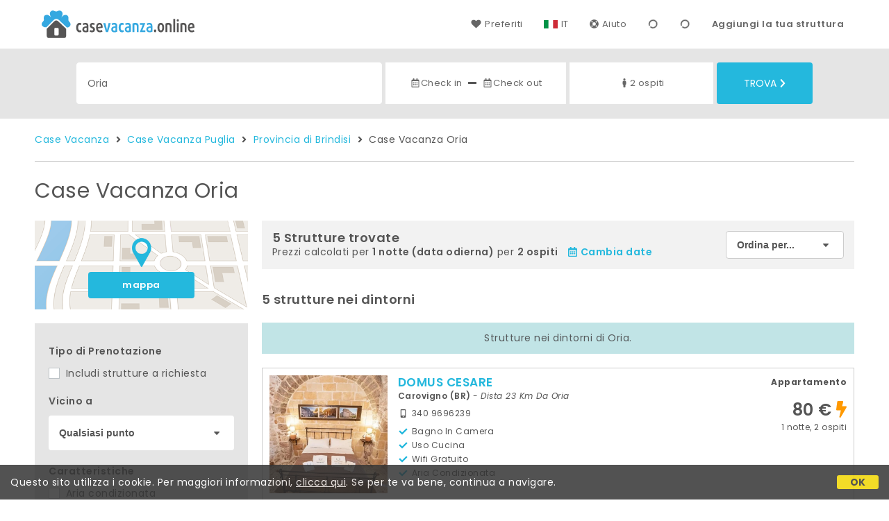

--- FILE ---
content_type: text/html;charset=UTF-8
request_url: https://www.casevacanza.online/it/oria
body_size: 104267
content:


<!doctype html><html lang="it"><!-- InstanceBegin template="/Templates/generica-desktop.dwt.cfm" codeOutsideHTMLIsLocked="false" -->

<head>
    <meta charset="windows-1252">
    <meta name="viewport" content="width=device-width, initial-scale=1.0">
    <!-- InstanceBeginEditable name="doctitle" -->
    <title>Case Vacanza  Oria: Prenota affitti brevi senza commissioni</title>
    <!-- InstanceEndEditable -->
    
	
    <link rel="alternate" hreflang="it" href="https://www.casevacanza.online/it/oria">
    <link rel="alternate" hreflang="en" href="https://www.casevacanza.online/en/oria">
	<link rel="alternate" hreflang="fr" href="https://www.casevacanza.online/fr/oria">
	<link rel="alternate" hreflang="de" href="https://www.casevacanza.online/de/oria">
	<link rel="alternate" hreflang="es" href="https://www.casevacanza.online/es/oria">
    
    <link rel="canonical" href="https://www.casevacanza.online/it/oria"> 
	<meta name="description" content="Tutte le Case Vacanza e gli appartamenti in affitto di Oria ai migliori prezzi. Foto, mappa, descrizioni e recensioni per scegliere la soluzione vacanza più adatta a te.">
	

	


    

    
    <script>
		
		var jsClass = document.getElementsByTagName('html')[0].className;
		if (jsClass == "") { 
			jsClass = "js"; 
		} else {
			jsClass += " js"; 
		}
		document.getElementsByTagName('html')[0].className = jsClass;
	</script>	
    
	
    <link href="https://fonts.googleapis.com/css?family=Poppins:400,400i,600,700" rel="stylesheet">
    <link href="https://fonts.googleapis.com/css?family=Gloria+Hallelujah" rel="stylesheet">

    
    <script defer src="https://d117yjdt0789wg.cloudfront.net/CDN2/font-awesome/v5.0.7/js/fontawesome-all.min.js"></script>




    
	
    
            <link href="https://d117yjdt0789wg.cloudfront.net/CDN/grunt/base-desktop.min.css?rfh=bb33351" rel="stylesheet" type="text/css">
        




        
    
	
    <link href="https://d117yjdt0789wg.cloudfront.net/CDN2/global/style.global-v2-override-cvit.min.css?rfh=bb33351" rel="stylesheet" type="text/css">


    


    

	<script>
        
        var varlinguaConfig = {
            lingua : "it",
            provenienza : "cvit"
        };
    </script>
    
	<script>
        
        var vldConfig = {
            lingua : "it"
        };
    </script>
    
	
    
    
    

    <script>
        
        
        var lgnConfig = {
            idsito : "cvit",
            lingua : "it",
            locale : "it_IT",
			classeColoreButton : "btn-azzurro",
            initEmail : "",
            cookiePolicyOk : false,
            urlRedirect : "/",
            urlRegister : "/it/register/user",
            linkArGestore : true,				
            fbAppId : "179464119420976",
            appleLoginEnabled : true,
            appleClientId : 'it.studioscivoletto.casevacanza-js',
			appleRedirectURI : "https://www.casevacanza.online/login",
			appleNonce : "E2CB2C8E-E12F-7C75-12F59C49BE204883",
			googleLoginEnabled : true,
            googleClientId : '551465968783-t4eh4h0l602q7e7hc3fkmsgpl65d79kp.apps.googleusercontent.com'
        };
    </script>    
    
    <script>
		var dpConf = {
			lingua : "it"
		};
	</script>

    
        	<script src="https://d117yjdt0789wg.cloudfront.net/CDN/grunt/base-desktop.min.js?rfh=bb33351"></script>
        
    <script src="https://d117yjdt0789wg.cloudfront.net/CDN/jquery-ui-1.12.1.custom/i18n/datepicker-it.min.js"></script>
    

	
	
		<script>
            $(document).ready(function(){
                cookiePolicy_barra();
            });
        </script>
     

        
        
        

        <script>
            
            
                var utConfig = {
                    lingua : "it",
                    applicationEnvironment : "production",
                    isHttps : true,
                    isMobile : false
                };
            
            
            
            var rrpConfig = {
                
                
                tipoRrp : "lista",
                provenienza : "cvit",
                isFromApp : false,
                cookieId : "cvit399323171530081207it", 
                arGestore : 0, 
                arPm : 0, 
                utmSource : "",
                utmRoomId : 0,
                utmRateId : "",
                refId : "",
                
                
                
                    
                    hasUserLogin : true, 
                    
                    initCerca : {
                        safeCheckIn : "", 
                        safeCheckOut : "", 
                        camere : 1,
                        adulti : 2,
                        bambini : 0,
                        etaBambini : "",
                        animali : 0,
                        numeroPersone : 2,
                        numeroNotti : 1
                    },
                    
                    initFormRichiesta : {
                        autoStart : false,
                        isModal : true
                    },
                
            };

        </script>

        
        
        

        
                <script src="https://d117yjdt0789wg.cloudfront.net/CDN/grunt/cdn3-utility.min.js?rfh=bb33351"></script>
            
                <script src="https://d117yjdt0789wg.cloudfront.net/CDN/grunt/cdn3-utility-country-info.min.js?rfh=bb33351"></script>
            
            <link href="https://d117yjdt0789wg.cloudfront.net/CDN/grunt/rrp4.min.css?rfh=bb33351" rel="stylesheet" type="text/css">
            <script src="https://d117yjdt0789wg.cloudfront.net/CDN/grunt/rrp4-language-it.min.js?rfh=bb33351"></script>
            <script src="https://d117yjdt0789wg.cloudfront.net/CDN/grunt/rrp4-general.min.js?rfh=bb33351"></script>
            
                
                <link rel="stylesheet" type="text/css" href="https://d117yjdt0789wg.cloudfront.net/CDN/grunt/rrp4-override-cvit.min.css?rfh=bb33351">
                
            

            
            <script src="https://d117yjdt0789wg.cloudfront.net/CDN2/jquery.center-image-box/CIB.min.js?rfh=bb33351"></script>
                
            
            <script>
                var sswConfig = {
                    arrayListaSlideshow : [{"idDiv":"slideshow_bbit57227","foto":[{"width":1200.0,"height":799.0,"url":"https://dhqbz5vfue3y3.cloudfront.net/fotobbit/57227/4/z_20220924_11290172_106404.jpg?rfh=3"},{"width":1200.0,"height":799.0,"url":"https://dhqbz5vfue3y3.cloudfront.net/fotobbit/57227/4/z_20220924_112902383_325699.jpg?rfh=1"},{"width":1200.0,"height":799.0,"url":"https://dhqbz5vfue3y3.cloudfront.net/fotobbit/57227/4/z_20220924_112902552_334837.jpg?rfh=2"},{"width":799.0,"height":1200.0,"url":"https://dhqbz5vfue3y3.cloudfront.net/fotobbit/57227/4/z_20220924_112902564_334299.jpg?rfh=1"},{"width":799.0,"height":1200.0,"url":"https://dhqbz5vfue3y3.cloudfront.net/fotobbit/57227/4/z_20220924_112902744_340122.jpg?rfh=1"},{"width":1200.0,"height":799.0,"url":"https://dhqbz5vfue3y3.cloudfront.net/fotobbit/57227/4/z_20220924_112902792_269711.jpg?rfh=1"},{"width":1200.0,"height":799.0,"url":"https://dhqbz5vfue3y3.cloudfront.net/fotobbit/57227/4/z_20220924_112902835_263440.jpg?rfh=1"},{"width":1200.0,"height":799.0,"url":"https://dhqbz5vfue3y3.cloudfront.net/fotobbit/57227/4/z_20220924_112902870_333583.jpg?rfh=1"},{"width":799.0,"height":1200.0,"url":"https://dhqbz5vfue3y3.cloudfront.net/fotobbit/57227/4/z_20220924_112902870_337614.jpg?rfh=1"},{"width":1200.0,"height":799.0,"url":"https://dhqbz5vfue3y3.cloudfront.net/fotobbit/57227/4/z_20220924_112902894_335912.jpg?rfh=1"},{"width":1200.0,"height":799.0,"url":"https://dhqbz5vfue3y3.cloudfront.net/fotobbit/57227/4/z_20220924_112902910_336001.jpg?rfh=1"},{"width":1200.0,"height":799.0,"url":"https://dhqbz5vfue3y3.cloudfront.net/fotobbit/57227/4/z_20220924_112902958_327491.jpg?rfh=1"},{"width":1200.0,"height":799.0,"url":"https://dhqbz5vfue3y3.cloudfront.net/fotobbit/57227/4/z_20220924_112902985_336808.jpg?rfh=1"},{"width":1200.0,"height":799.0,"url":"https://dhqbz5vfue3y3.cloudfront.net/fotobbit/57227/4/z_20220924_112903200_302498.jpg?rfh=1"},{"width":799.0,"height":1200.0,"url":"https://dhqbz5vfue3y3.cloudfront.net/fotobbit/57227/4/z_20220924_11290374_290942.jpg?rfh=1"},{"width":1200.0,"height":799.0,"url":"https://dhqbz5vfue3y3.cloudfront.net/fotobbit/57227/4/z_20220924_11290376_288075.jpg?rfh=1"},{"width":1200.0,"height":799.0,"url":"https://dhqbz5vfue3y3.cloudfront.net/fotobbit/57227/4/z_20220924_113149919_556608.jpg?rfh=1"},{"width":1200.0,"height":675.0,"url":"https://dhqbz5vfue3y3.cloudfront.net/fotobbit/57227/4/z_20240121_053358974_6677588.jpg?rfh=1"},{"width":900.0,"height":1200.0,"url":"https://dhqbz5vfue3y3.cloudfront.net/fotobbit/57227/4/z_20240309_092628470_6744392.jpg?rfh=1"},{"width":900.0,"height":1200.0,"url":"https://dhqbz5vfue3y3.cloudfront.net/fotobbit/57227/4/z_20240309_092644680_8369861.jpg?rfh=1"},{"width":799.0,"height":1200.0,"url":"https://dhqbz5vfue3y3.cloudfront.net/fotobbit/57227/4/z_20240309_095108993_0838647.jpg?rfh=1"},{"width":1200.0,"height":1200.0,"url":"https://dhqbz5vfue3y3.cloudfront.net/fotobbit/57227/4/z_20240421_035817404_2393290.jpg?rfh=2"},{"width":1200.0,"height":1181.0,"url":"https://dhqbz5vfue3y3.cloudfront.net/fotobbit/57227/4/z_20240421_035907216_0333971.jpg?rfh=2"},{"width":1200.0,"height":674.0,"url":"https://dhqbz5vfue3y3.cloudfront.net/fotobbit/57227/4/z_20240501_084252779_1414801.jpg?rfh=1"},{"width":1200.0,"height":900.0,"url":"https://dhqbz5vfue3y3.cloudfront.net/fotobbit/57227/4/z_20241128_121932746_7252066.jpg?rfh=1"},{"width":900.0,"height":1200.0,"url":"https://dhqbz5vfue3y3.cloudfront.net/fotobbit/57227/4/z_20241128_122103115_6592373.jpg?rfh=1"}]},{"idDiv":"slideshow_bbit68630","foto":[{"width":2000.0,"height":1333.0,"url":"https://dhqbz5vfue3y3.cloudfront.net/fotobbit/68630/4/z_20251028_055427803_3917489.jpg?rfh=1"},{"width":1333.0,"height":2000.0,"url":"https://dhqbz5vfue3y3.cloudfront.net/fotobbit/68630/4/z_20251028_055423333_1415673.jpg?rfh=1"},{"width":2000.0,"height":1333.0,"url":"https://dhqbz5vfue3y3.cloudfront.net/fotobbit/68630/4/z_20251028_055427357_8035855.jpg?rfh=1"},{"width":2000.0,"height":1333.0,"url":"https://dhqbz5vfue3y3.cloudfront.net/fotobbit/68630/4/z_20251028_055427649_9335714.jpg?rfh=1"},{"width":2000.0,"height":1333.0,"url":"https://dhqbz5vfue3y3.cloudfront.net/fotobbit/68630/4/z_20251028_055427570_8378256.jpg?rfh=1"},{"width":1333.0,"height":2000.0,"url":"https://dhqbz5vfue3y3.cloudfront.net/fotobbit/68630/4/z_20251028_055423336_2758197.jpg?rfh=1"},{"width":1333.0,"height":2000.0,"url":"https://dhqbz5vfue3y3.cloudfront.net/fotobbit/68630/4/z_20251028_055425163_4060435.jpg?rfh=1"},{"width":1333.0,"height":2000.0,"url":"https://dhqbz5vfue3y3.cloudfront.net/fotobbit/68630/4/z_20251028_055425167_1362110.jpg?rfh=1"},{"width":1333.0,"height":2000.0,"url":"https://dhqbz5vfue3y3.cloudfront.net/fotobbit/68630/4/z_20251028_055425525_7456990.jpg?rfh=1"},{"width":2000.0,"height":1333.0,"url":"https://dhqbz5vfue3y3.cloudfront.net/fotobbit/68630/4/z_20251028_055426246_1554617.jpg?rfh=1"},{"width":2000.0,"height":1333.0,"url":"https://dhqbz5vfue3y3.cloudfront.net/fotobbit/68630/4/z_20251028_055426306_9707230.jpg?rfh=1"},{"width":2000.0,"height":1333.0,"url":"https://dhqbz5vfue3y3.cloudfront.net/fotobbit/68630/4/z_20251028_055426307_6499473.jpg?rfh=1"},{"width":1333.0,"height":2000.0,"url":"https://dhqbz5vfue3y3.cloudfront.net/fotobbit/68630/4/z_20251028_055427626_1786201.jpg?rfh=1"},{"width":1333.0,"height":2000.0,"url":"https://dhqbz5vfue3y3.cloudfront.net/fotobbit/68630/4/z_20251028_055427734_7652746.jpg?rfh=1"},{"width":1333.0,"height":2000.0,"url":"https://dhqbz5vfue3y3.cloudfront.net/fotobbit/68630/4/z_20251028_055427748_4666845.jpg?rfh=1"},{"width":1333.0,"height":2000.0,"url":"https://dhqbz5vfue3y3.cloudfront.net/fotobbit/68630/4/z_20251028_055427803_2557594.jpg?rfh=1"},{"width":1333.0,"height":2000.0,"url":"https://dhqbz5vfue3y3.cloudfront.net/fotobbit/68630/4/z_20251028_055427805_6299725.jpg?rfh=1"},{"width":1333.0,"height":2000.0,"url":"https://dhqbz5vfue3y3.cloudfront.net/fotobbit/68630/4/z_20251028_055427832_4148578.jpg?rfh=1"},{"width":2000.0,"height":1126.0,"url":"https://dhqbz5vfue3y3.cloudfront.net/fotobbit/68630/4/z_20251028_055427727_6962041.jpg?rfh=1"}]},{"idDiv":"slideshow_bbit68702","foto":[{"width":1500.0,"height":2000.0,"url":"https://dhqbz5vfue3y3.cloudfront.net/fotobbit/68702/4/z_20251103_050610900_6597365.jpg?rfh=1"},{"width":1500.0,"height":2000.0,"url":"https://dhqbz5vfue3y3.cloudfront.net/fotobbit/68702/4/z_20251103_050631818_5618659.jpg?rfh=1"},{"width":1600.0,"height":1200.0,"url":"https://dhqbz5vfue3y3.cloudfront.net/fotobbit/68702/4/z_20251103_050747923_2824927.jpg?rfh=1"},{"width":1200.0,"height":1600.0,"url":"https://dhqbz5vfue3y3.cloudfront.net/fotobbit/68702/4/z_20251103_050806668_9014313.jpg?rfh=1"},{"width":1200.0,"height":1600.0,"url":"https://dhqbz5vfue3y3.cloudfront.net/fotobbit/68702/4/z_20251103_050826436_3010869.jpg?rfh=1"},{"width":1200.0,"height":1600.0,"url":"https://dhqbz5vfue3y3.cloudfront.net/fotobbit/68702/4/z_20251103_050906453_1696504.jpg?rfh=1"},{"width":1600.0,"height":1200.0,"url":"https://dhqbz5vfue3y3.cloudfront.net/fotobbit/68702/4/z_20251103_050932806_9481214.jpg?rfh=1"},{"width":1200.0,"height":1600.0,"url":"https://dhqbz5vfue3y3.cloudfront.net/fotobbit/68702/4/z_20251105_100622407_8715970.jpg?rfh=1"},{"width":1500.0,"height":2000.0,"url":"https://dhqbz5vfue3y3.cloudfront.net/fotobbit/68702/4/z_20251106_062536454_3327036.jpg?rfh=1"},{"width":1500.0,"height":2000.0,"url":"https://dhqbz5vfue3y3.cloudfront.net/fotobbit/68702/4/z_20251106_062550655_7945391.jpg?rfh=1"},{"width":1500.0,"height":2000.0,"url":"https://dhqbz5vfue3y3.cloudfront.net/fotobbit/68702/4/z_20251106_062603655_9180202.jpg?rfh=1"},{"width":1500.0,"height":2000.0,"url":"https://dhqbz5vfue3y3.cloudfront.net/fotobbit/68702/4/z_20251106_0626343_5136288.jpg?rfh=1"},{"width":1500.0,"height":2000.0,"url":"https://dhqbz5vfue3y3.cloudfront.net/fotobbit/68702/4/z_20251106_062700202_4124399.jpg?rfh=1"},{"width":1125.0,"height":2000.0,"url":"https://dhqbz5vfue3y3.cloudfront.net/fotobbit/68702/4/z_20251106_11454156_5463220.jpg?rfh=1"},{"width":1500.0,"height":2000.0,"url":"https://dhqbz5vfue3y3.cloudfront.net/fotobbit/68702/4/z_20251114_091545495_2748854.jpg?rfh=1"},{"width":2000.0,"height":1028.0,"url":"https://dhqbz5vfue3y3.cloudfront.net/fotobbit/68702/4/z_20251115_07430595_0498045.jpg?rfh=1"},{"width":845.0,"height":1999.0,"url":"https://dhqbz5vfue3y3.cloudfront.net/fotobbit/68702/4/z_20251115_074404938_1821451.jpg?rfh=1"},{"width":845.0,"height":1999.0,"url":"https://dhqbz5vfue3y3.cloudfront.net/fotobbit/68702/4/z_20251115_074532172_8474733.jpg?rfh=1"},{"width":845.0,"height":1999.0,"url":"https://dhqbz5vfue3y3.cloudfront.net/fotobbit/68702/4/z_20251115_0746066_3532928.jpg?rfh=1"},{"width":1500.0,"height":2000.0,"url":"https://dhqbz5vfue3y3.cloudfront.net/fotobbit/68702/4/z_20251211_06563474_8889495.jpg?rfh=1"},{"width":1500.0,"height":2000.0,"url":"https://dhqbz5vfue3y3.cloudfront.net/fotobbit/68702/4/z_20251211_065823521_0367766.jpg?rfh=1"}]},{"idDiv":"slideshow_bbit34899","foto":[{"width":1200.0,"height":900.0,"url":"https://dhqbz5vfue3y3.cloudfront.net/fotobbit/34899/4/z_20230111_074722644_6148660.jpg?rfh=3"},{"width":1200.0,"height":900.0,"url":"https://dhqbz5vfue3y3.cloudfront.net/fotobbit/34899/4/z_20230118_102415983_1078078.jpg?rfh=1"},{"width":1200.0,"height":899.0,"url":"https://dhqbz5vfue3y3.cloudfront.net/fotobbit/34899/4/z_20230118_103645658_6707652.jpg?rfh=1"},{"width":1200.0,"height":900.0,"url":"https://dhqbz5vfue3y3.cloudfront.net/fotobbit/34899/4/z_20230118_103645808_1994219.jpg?rfh=1"},{"width":1200.0,"height":900.0,"url":"https://dhqbz5vfue3y3.cloudfront.net/fotobbit/34899/4/z_20230118_102415852_2331016.jpg?rfh=1"},{"width":1200.0,"height":900.0,"url":"https://dhqbz5vfue3y3.cloudfront.net/fotobbit/34899/4/z_20190207_103718324.jpg?rfh=1"},{"width":1200.0,"height":900.0,"url":"https://dhqbz5vfue3y3.cloudfront.net/fotobbit/34899/4/z_20230123_034930703_9837804.jpg?rfh=1"},{"width":1200.0,"height":900.0,"url":"https://dhqbz5vfue3y3.cloudfront.net/fotobbit/34899/4/z_20230123_034930720_8523188.jpg?rfh=1"},{"width":1200.0,"height":900.0,"url":"https://dhqbz5vfue3y3.cloudfront.net/fotobbit/34899/4/z_20230119_052448932_9676898.jpg?rfh=1"},{"width":1200.0,"height":900.0,"url":"https://dhqbz5vfue3y3.cloudfront.net/fotobbit/34899/4/z_20230123_035512235_7034941.jpg?rfh=1"},{"width":1200.0,"height":841.0,"url":"https://dhqbz5vfue3y3.cloudfront.net/fotobbit/34899/4/z_20230123_035511174_8570462.jpg?rfh=1"},{"width":1200.0,"height":800.0,"url":"https://dhqbz5vfue3y3.cloudfront.net/fotobbit/34899/4/z_20230111_074723416_8486415.jpg?rfh=1"},{"width":851.0,"height":900.0,"url":"https://dhqbz5vfue3y3.cloudfront.net/fotobbit/34899/4/e_3489918032015105533600.jpg?rfh=0"},{"width":1200.0,"height":900.0,"url":"https://dhqbz5vfue3y3.cloudfront.net/fotobbit/34899/4/z_20230123_035512244_8219141.jpg?rfh=1"},{"width":1200.0,"height":800.0,"url":"https://dhqbz5vfue3y3.cloudfront.net/fotobbit/34899/4/z_20230111_07472334_8441876.jpg?rfh=1"},{"width":720.0,"height":960.0,"url":"https://dhqbz5vfue3y3.cloudfront.net/fotobbit/34899/4/z_20190926_074253782.jpg?rfh=2"},{"width":1200.0,"height":800.0,"url":"https://dhqbz5vfue3y3.cloudfront.net/fotobbit/34899/4/z_20230111_074722834_8487675.jpg?rfh=1"},{"width":1200.0,"height":900.0,"url":"https://dhqbz5vfue3y3.cloudfront.net/fotobbit/34899/4/z_20230118_10241585_3633185.jpg?rfh=1"},{"width":1200.0,"height":900.0,"url":"https://dhqbz5vfue3y3.cloudfront.net/fotobbit/34899/4/z_20230118_102415801_1464513.jpg?rfh=1"},{"width":1200.0,"height":900.0,"url":"https://dhqbz5vfue3y3.cloudfront.net/fotobbit/34899/4/z_20230118_102416152_8709087.jpg?rfh=1"},{"width":1200.0,"height":900.0,"url":"https://dhqbz5vfue3y3.cloudfront.net/fotobbit/34899/4/z_20230118_102415572_3558653.jpg?rfh=1"},{"width":1200.0,"height":900.0,"url":"https://dhqbz5vfue3y3.cloudfront.net/fotobbit/34899/4/z_20230118_102415267_3736330.jpg?rfh=1"},{"width":1200.0,"height":713.0,"url":"https://dhqbz5vfue3y3.cloudfront.net/fotobbit/34899/4/z_20230111_074722412_8166880.jpg?rfh=1"},{"width":1200.0,"height":800.0,"url":"https://dhqbz5vfue3y3.cloudfront.net/fotobbit/34899/4/z_20230111_07472245_3504663.jpg?rfh=2"},{"width":1200.0,"height":900.0,"url":"https://dhqbz5vfue3y3.cloudfront.net/fotobbit/34899/4/z_20230111_074723445_3754789.jpg?rfh=1"}]},{"idDiv":"slideshow_bbit63545","foto":[{"width":900.0,"height":1200.0,"url":"https://dhqbz5vfue3y3.cloudfront.net/fotobbit/63545/4/z_20240611_072147917_4171490.jpg?rfh=1"},{"width":1200.0,"height":900.0,"url":"https://dhqbz5vfue3y3.cloudfront.net/fotobbit/63545/4/z_20240611_072147900_6449537.jpg?rfh=1"},{"width":1200.0,"height":900.0,"url":"https://dhqbz5vfue3y3.cloudfront.net/fotobbit/63545/4/z_20240611_072147822_2762548.jpg?rfh=1"},{"width":900.0,"height":1200.0,"url":"https://dhqbz5vfue3y3.cloudfront.net/fotobbit/63545/4/z_20240611_072147872_3808682.jpg?rfh=1"},{"width":900.0,"height":1200.0,"url":"https://dhqbz5vfue3y3.cloudfront.net/fotobbit/63545/4/z_20240611_072147898_1756142.jpg?rfh=1"},{"width":900.0,"height":1200.0,"url":"https://dhqbz5vfue3y3.cloudfront.net/fotobbit/63545/4/z_20240611_072147756_3212299.jpg?rfh=1"},{"width":900.0,"height":1200.0,"url":"https://dhqbz5vfue3y3.cloudfront.net/fotobbit/63545/4/z_20240611_072147590_9989860.jpg?rfh=1"},{"width":900.0,"height":1200.0,"url":"https://dhqbz5vfue3y3.cloudfront.net/fotobbit/63545/4/z_20240611_072147955_2223510.jpg?rfh=1"},{"width":900.0,"height":1200.0,"url":"https://dhqbz5vfue3y3.cloudfront.net/fotobbit/63545/4/z_20240611_072147635_3299166.jpg?rfh=1"},{"width":900.0,"height":1200.0,"url":"https://dhqbz5vfue3y3.cloudfront.net/fotobbit/63545/4/z_20240611_072147968_0145586.jpg?rfh=1"}]}],
                    lingua : "it",
                    fontAwesomeVersion : 5
                };
            </script>

            
            <script src="https://d117yjdt0789wg.cloudfront.net/CDN/masonry/masonry.pkgd.min.js?rfh=bb33351"></script>
            
            <script src="https://d117yjdt0789wg.cloudfront.net/CDN2/jquery.slideshow/slideshow_v4.min.js?rfh=bb33351"></script>
            <link rel="stylesheet" href="https://d117yjdt0789wg.cloudfront.net/CDN2/jquery.slideshow/slideshow_v4.min.css?rfh=bb33351" type="text/css">

            
                <!-- Global site tag (gtag.js) - Google Analytics -->
                <script async src="https://www.googletagmanager.com/gtag/js?id=G-J29VRJV31C"></script>
                <script>
                    window.dataLayer = window.dataLayer || [];
                    function gtag(){dataLayer.push(arguments);}
                    gtag('js', new Date());
                    
                    
                    gtag('config', 'G-J29VRJV31C');
                    
                    

                </script>
            
	
    <link rel="shortcut icon" href="https://www.casevacanza.online/favicon.ico">
    <!-- InstanceBeginEditable name="head" -->
    <!-- InstanceEndEditable -->
</head>

<body>

    
		
        <div class="wrapper-base wrapper-lg">
            <div class="testata">
            
                
                <a href="/it/" class="testata-logo"> <img src="[data-uri]" alt="casevacanza.online"></a>
            
                
                <ul class="testata-menu">
	                
						
                        <li>
                            <a href="/it/preferiti"><i class="fas fa-heart ico-margin-dx"></i>Preferiti</a>
                        </li>
                        
					
                    <li class="lingua">
                        <a href="#barra-lingua" class="linkMosNasSMenu bn_it">IT</a>
                        
<div id="barra-lingua" class="smenu linkMosNasSMenu_target">

	<div class="smenu-freccina"></div>

	
    <a href="https://www.casevacanza.online/it/oria" class="bn_it">Italiano</a> 

    
    <a href="https://www.casevacanza.online/en/oria" class="bn_en">English</a>
    
    
    <a href="https://www.casevacanza.online/fr/oria" class="bn_fr">Fran&ccedil;ais</a>
    
    
    <a href="https://www.casevacanza.online/de/oria" class="bn_de">Deutsch</a>
    
    
    <a href="https://www.casevacanza.online/es/oria" class="bn_es smenu-ultimo">Espa&ntilde;ol</a>

</div>
 
                    </li>
                    
                    <li><a href="/it/faq"><i class="fas fa-life-ring ico-margin-dx"></i>Aiuto</a> </li>
                    
                    <li><div class="lgn-box-login" data-boxtype="menutoponlylogin"><i class="fas fa-circle-notch fa-spin fa-fw"></i></div></li>
                    <li class="lgn-hide-on-login-block"><div class="lgn-box-login" data-boxtype="linkregister"><i class="fas fa-circle-notch fa-spin fa-fw"></i></div></li>
                    
                      
                        <li class="aggiungi"><a href="/aggiungi.cfm">Aggiungi la tua struttura</a></li>
                    
                </ul>
            
            </div>
        </div>
	
    
        <div class="fascia-base fascia-sm fascia-grigia-rilievo">
            <div class="wrapper-base wrapper-md">
                


<form autocomplete="off" action="/cerca.cfm" class="frm-cerca js-fc-form-cerca">
    
    <div class="frm-cerca-localita">
        
        <input name="q" type="text" class="input-base input-100 input-lg" data-historysearch="0" placeholder="Dove vuoi alloggiare?" value="Oria">
        
        <div class="js-fc-autocomplete-loading"></div>
    </div>

    
	<div class="frm-cerca-checkin-checkout">
    	
        
        <div class="frm-cerca-checkin-checkout-container">
        	
			
            <div class="frm-cerca-container-sx js-fc-datepicker-container-checkin">
				<a href="#" class="js-fc-datepicker-link-checkin js-dp-open-link" data-idinput="dpcheckincerca" data-idotherlink="dpcheckoutcercalink" id="dpcheckincercalink">...</a>
                
                <input class="js-dp-open" type="hidden" name="checkin" value=""
                	id="dpcheckincerca"
                    data-selectday="" 
                    data-showmonth=""
                    data-mindate="2026-02-01"
                    data-maxdate="2028-02-01"
                    data-dptype="checkin"
                    data-idotherinput="dpcheckoutcerca"
                    data-showrange="true"
                    data-fixedcheckout="true"
                    placeholder="Check-in"
                    >                
            </div>
			
			
            <div class="frm-cerca-container-center"><i class="fas fa-minus"></i></div>
			
			
            <div class="frm-cerca-container-dx js-fc-datepicker-container-checkout">
            	<a href="#" class="js-fc-datepicker-link-checkout js-dp-open-link" data-idinput="dpcheckoutcerca" data-idotherlink="dpcheckincercalink" id="dpcheckoutcercalink">...</a>
                
                <input class="js-dp-open" type="hidden" name="checkout" value=""
                	id="dpcheckoutcerca"
                    data-selectday="" 
                    data-showmonth=""
                    data-dptype="checkout"
                    data-idotherinput="dpcheckincerca"
                    placeholder="Check-out"
                    >
            </div>
            
            
	        <div class="frm-cerca-cancella-date js-fc-cancella-date"><a href="#"><i class="fas fa-times fa-fw"></i><span>cancella le date</span></a></div>

		</div>
        
    </div>
    
    
    <div class="frm-cerca-persone-camere">
    	<div class="frm-cerca-persone-camere-container js-fc-persone-camere-container">
        	<a href="#" class="js-fc-persone-camere-link">...</a>
            <div class="frm-cerca-freccia"><i class="fas fa-arrow-up"></i></div>
            <div class="frm-cerca-freccia-alt"><i class="fas fa-arrow-down"></i></div>
            
            <input type="hidden" name="numberpeople" value="2">
            <input type="hidden" name="numberrooms" value="1" data-nascondicamere="true">
            <div class="box-scegli-persone-camere">
               
            </div>
		</div>
    </div>

    
    <input type="hidden" value="it" name="locale">

            
    

    
    <div class="frm-cerca-btn">
    	<button type="submit" name="Submit" class="btn-base btn-azzurro btn-block btn-cerca-lg text-uppercase">
        	Trova<i class="fas fa-chevron-right ico-margin-sx"></i>
		</button>
    </div>
    
    <div class="separatore"></div>
       
</form>

            </div>
        </div> 

    

    <!-- InstanceBeginEditable name="contenuto" -->

    <div class="wrapper-base wrapper-lg">
        <div class="briciole">
            <a href="/it">Case Vacanza</a>
        
            
                    
                     <i class="fas fa-angle-right ico-margin-sx ico-margin-dx"></i> <a href="/it/regione/puglia">Case Vacanza Puglia</a>
                     <i class="fas fa-angle-right ico-margin-sx ico-margin-dx"></i> <a href="/it/provincia/brindisi">Provincia di Brindisi</a>         
                    
                             <i class="fas fa-angle-right ico-margin-sx ico-margin-dx"></i> Case Vacanza Oria 
        </div>
	</div>


	<div class="fascia-base fascia-sm-lg fascia-bianca">	
    
		
	    

            <div class="wrapper-base wrapper-lg">    
        
				
                

                    <h1>
                    Case Vacanza Oria 
                    </h1>

                    

                
                
        
                
        
                
                <div class="colonna-layout-base colonna-layout-lista-sx">
        
                    
                    
                        
                        <div class="mappa-colonna">
                            <img src="/img/background_map.png" alt="mappa">
                            <div class="mappa-colonna-link">
                                <a href="/mappa/mappa.cfm?locale=it&citta=oria&StartRow=" target="_blank" class="btn-base btn-block btn-azzurro btn-sm">mappa</a>
                            </div>
                        </div>
                    

        <div class="filtriWrapper">
            
    <form action="/cerca.cfm" id="filtraLista" name="filtri_aggiuntivi">

        
        
        <input name="q" type="hidden" value="Oria">
        <input name="f" type="hidden" value="1">
      
		
		<input name="url_di_riferimento" type="hidden" value="/it/oria">

      

        
        
        
        
        <div class="filtri-row">
          <div class="filtri-label">Tipo di Prenotazione</div>
          <div class="filtri-checkbox">
            <label><input id="filtro_strutture_tutte" name="strutture_tutte" type="checkbox" class="custom-checkbox" value="1" >
              Includi strutture a richiesta</label>
          </div>
        </div>
        
      
              <div class="filtri-row">
					<div class="filtri-label">
                    	Vicino a 
					</div>
                    
        
            
            <div class="box-select-filtro-poi">
                <select name="filtro_poi" class="select-base select-block">
                    <option value="0">Qualsiasi punto</option>
                    
                    <option value=""></option>
                    
                                <option value="41293">Stazione di Oria</option>
                            
                                <option value="41944">Aviosuperficie Alipuglia</option>
                            
                                <option value="26537">Castello</option>
                            
                                <option value="39190">Cattedrale</option>
                            
                                <option value="41952">Chiesa rupestre di San Lorenzo</option>
                            
                                <option value="41954">Chiesa rupestre Madonna di Gallana</option>
                            
                                <option value="41298">Palazzo Vescovile</option>
                            
                                <option value="43733">Parco Montalbano</option>
                            
                                <option value="41953">Santuario di San Cosimo alla Macchia</option>
                            
                                <option value="23472">Museo Archeologico F. Milizia</option>
                            
                </select>        
            </div>
            
        
            
	        <div class="box-select-km">
                <select name="km" class="select-base select-block">
                    
                        <option value="1">Nel raggio di 1 km</option>
                    
                        <option value="2">Nel raggio di 2 km</option>
                    
                        <option value="3">Nel raggio di 3 km</option>
                    
                        <option value="4">Nel raggio di 4 km</option>
                    
                        <option value="5">Nel raggio di 5 km</option>
                    
                        <option value="6">Nel raggio di 6 km</option>
                    
                        <option value="7">Nel raggio di 7 km</option>
                    
                        <option value="8">Nel raggio di 8 km</option>
                    
                        <option value="9">Nel raggio di 9 km</option>
                    
                        <option value="10">Nel raggio di 10 km</option>
                    
                        <option value="15" selected>Nel raggio di 15 km</option>
                    
                        <option value="20">Nel raggio di 20 km</option>
                    
                        <option value="25">Nel raggio di 25 km</option>
                    
                        <option value="30">Nel raggio di 30 km</option>
                                     
                </select>   
			</div>
          
              </div>
            
      
      
      <div class="filtri-row">
          <div class="filtri-label">Caratteristiche</div>

          
          
          
          
          
          
          
          
                    
          <div class="filtri-checkbox">
            <label>
              <input id="filtro_condizionatore" name="Condizionatore" type="checkbox" class="custom-checkbox" value="1" >
              Aria condizionata</label>
          </div>
          
          
          <div class="filtri-checkbox">
            <label>
              <input id="filtro_riscaldamento" name="Riscaldamento" type="checkbox" class="custom-checkbox" value="1" >
              Riscaldamento</label>
          </div>
          
          
          <div class="filtri-checkbox">
            <label>
              <input id="filtro_parcheggio" name="Parcheggio" type="checkbox" class="custom-checkbox" value="1" >
              Parcheggio</label>
          </div>
          
          
          <div class="filtri-checkbox">
            <label>
              <input id="filtro_wifigratis" name="WifiGratis" type="checkbox" class="custom-checkbox" value="1" >
              Wifi gratuito</label>
          </div>
          
          
          <div class="filtri-checkbox">
            <label>
              <input id="filtro_piscina" name="Piscina" type="checkbox" class="custom-checkbox" value="1" >
              Piscina</label>
          </div>
          
          
          <div class="filtri-checkbox">
            <label>
              <input id="filtro_giardino" name="Giardino" type="checkbox" class="custom-checkbox" value="1" >
              Giardino</label>
          </div>
          
          
          <div class="filtri-checkbox">
            <label>
              <input id="filtro_terrazza" name="Terrazza" type="checkbox" class="custom-checkbox" value="1" >
              Terrazza</label>
          </div>
          
          
          <div class="filtri-checkbox">
            <label>
              <input id="filtro_animaliammessi" name="AnimaliAmmessi" type="checkbox" class="custom-checkbox" value="1" >
              Animali consentiti</label>
          </div>
          
          
          <div class="filtri-checkbox">
            <label>
              <input id="filtro_accessodisabili" name="AccessoDisabili" type="checkbox" class="custom-checkbox" value="1" >
              Accessibile disabili</label>
          </div>
          
          
          <div class="filtri-checkbox">
            <label>
              <input id="filtro_tv" name="TV" type="checkbox" class="custom-checkbox" value="1" >
              TV</label>
          </div>
          
          
          <div class="filtri-checkbox">
            <label>
              <input id="filtro_lavanderia" name="Lavanderia" type="checkbox" class="custom-checkbox" value="1" >
              Lavanderia / lavatrice</label>
          </div>
          
          
          
          
          
          
          
          
          
          
          
          
                    
          
          
                    
          
            
                    
          
          
                    
          
          
          
          
          
          
          
           
          
          
          
          
          
          
          

      </div>
      
      
      
      
      <input type="hidden" name="locale" value="it">
      
      
      <div class="filtri-row-button"> 
        <button type="submit" class="btn-base btn-block btn-azzurro">Applica filtri</button>
      </div>
      
    </form>


        </div>
    
    
        <ul class="elenco-base elenco-localita">
            
              
            
             
            
        </ul>
    
	                <h3 class="row-space-top-xxl">Case vacanza vicino a</h3>	
                
							<ul class="elenco-base elenco-opzioni elenco-poi">
								   
										<li>
                                            
												<a href="/it/vicino/stazione-di-oria">
                                                	<strong>Stazione di Oria</strong> </a>
                                             <span class="opzioni"> 1 Km</span>
                                        </li>                                        
									   
										<li>
                                            
												<a href="/it/vicino/museo-archeologico-f-milizia-oria">
                                                	<strong>Museo Archeologico F. Milizia</strong> </a>
                                             <span class="opzioni">442 Mt</span>
                                        </li>                                        
									                                        
                                        <li>
                                            
                                                <a href="/it/vicino/aviosuperficie-alipuglia-oria">
                                                	<strong>Aviosuperficie Alipuglia</strong>
												</a>
                                             <span class="opzioni"> 4 Km</span>
                                        </li>                                        
                                                                            
                                        <li>
                                            
                                                <a href="/it/vicino/castello-oria">
                                                	<strong>Castello</strong>
												</a>
                                             <span class="opzioni"> 29 Mt</span>
                                        </li>                                        
                                                                            
                                        <li>
                                            
                                                <a href="/it/vicino/cattedrale-oria">
                                                	<strong>Cattedrale</strong>
												</a>
                                             <span class="opzioni"> 66 Mt</span>
                                        </li>                                        
                                                                            
                                        <li>
                                            
                                                <a href="/it/vicino/chiesa-rupestre-di-san-lorenzo-oria">
                                                	<strong>Chiesa rupestre di San Lorenzo</strong>
												</a>
                                             <span class="opzioni"> 1 Km</span>
                                        </li>                                        
                                                                            
                                        <li>
                                            
                                                <a href="/it/vicino/chiesa-rupestre-madonna-di-gallana-oria">
                                                	<strong>Chiesa rupestre Madonna di Gallana</strong>
												</a>
                                             <span class="opzioni"> 3 Km</span>
                                        </li>                                        
                                                                            
                                        <li>
                                            
                                                <a href="/it/vicino/palazzo-vescovile-oria">
                                                	<strong>Palazzo Vescovile</strong>
												</a>
                                             <span class="opzioni"> 29 Mt</span>
                                        </li>                                        
                                                                            
                                        <li>
                                            
                                                <a href="/it/vicino/parco-montalbano-oria">
                                                	<strong>Parco Montalbano</strong>
												</a>
                                             <span class="opzioni">275 Mt</span>
                                        </li>                                        
                                                                            
                                        <li>
                                            
                                                <a href="/it/vicino/santuario-di-san-cosimo-alla-macchia-oria">
                                                	<strong>Santuario di San Cosimo alla Macchia</strong>
												</a>
                                             <span class="opzioni"> 5 Km</span>
                                        </li>                                        
                                    
							</ul>
                        
                
                <h3 class="row-space-top-xxl">Attrazioni Turistiche Vicine</h3>
                <ul class="elenco-base elenco-poi">
                    
                    
                        <li><a href="/it/macrolocalita/maldive-del-salento"><strong>Maldive del Salento</strong></a></li>
                    
                        <li><a href="/it/macrolocalita/salento"><strong>Salento</strong></a></li>
                    
                        <li><a href="/it/macrolocalita/valle-d-itria"><strong>Valle d'Itria</strong></a></li>
                    
                </ul>
            
                        <h3 class="row-space-top-xxl">Localit&agrave; vicine</h3>
                        <ul class="elenco-base elenco-poi elenco-opzioni">
                            
                                    <li>
                                    
                                        <a href="/it/francavilla-fontana"><strong>Francavilla Fontana</strong></a> <span class="opzioni"> 6 Km</span>
                                    
                                    </li>
                                    
                                    <li>
                                    
                                        <a href="/it/latiano"><strong>Latiano</strong></a> <span class="opzioni"> 9 Km</span>
                                    
                                    </li>
                                    
                                    <li>
                                    
                                        <a href="/it/manduria"><strong>Manduria</strong></a> <span class="opzioni">11 Km</span>
                                    
                                    </li>
                                    
                                    <li>
                                    
                                        <a href="/it/manduria/frazione/uggiano-montefusco"><strong>Uggiano Montefusco</strong></a> <span class="opzioni">13 Km</span>
                                    
                                    </li>
                                    
                                    <li>
                                    
                                        <a href="/it/sava"><strong>Sava</strong></a> <span class="opzioni">13 Km</span>
                                    
                                    </li>
                                    
                                    <li>
                                    
                                        <a href="/it/san-marzano-di-san-giuseppe"><strong>San Marzano di San Giuseppe</strong></a> <span class="opzioni">13 Km</span>
                                    
                                    </li>
                                    
                                    <li>
                                    
                                        <a href="/it/san-michele-salentino"><strong>San Michele Salentino</strong></a> <span class="opzioni">15 Km</span>
                                    
                                    </li>
                                    
                                    <li>
                                    
                                        <a href="/it/mesagne"><strong>Mesagne</strong></a> <span class="opzioni">16 Km</span>
                                    
                                    </li>
                                    
                                    <li>
                                    
                                        <a href="/it/villa-castelli"><strong>Villa Castelli</strong></a> <span class="opzioni">17 Km</span>
                                    
                                    </li>
                                    
                                    <li>
                                    
                                        <a href="/it/avetrana"><strong>Avetrana</strong></a> <span class="opzioni">18 Km</span>
                                    
                                    </li>
                                    
                                    <li>
                                    
                                        <a href="/it/grottaglie"><strong>Grottaglie</strong></a> <span class="opzioni">18 Km</span>
                                    
                                    </li>
                                    
                                    <li>
                                    
                                        <a href="/it/san-pancrazio-salentino"><strong>San Pancrazio Salentino</strong></a> <span class="opzioni">18 Km</span>
                                    
                                    </li>
                                    
                                    <li>
                                    
                                        <a href="/it/san-vito-dei-normanni"><strong>San Vito dei Normanni</strong></a> <span class="opzioni">19 Km</span>
                                    
                                    </li>
                                    
                                    <li>
                                    
                                        <a href="/it/ceglie-messapica"><strong>Ceglie Messapica</strong></a> <span class="opzioni">19 Km</span>
                                    
                                    </li>
                                    
                                    <li>
                                    
                                        <a href="/it/torricella"><strong>Torricella</strong></a> <span class="opzioni">20 Km</span>
                                    
                                    </li>
                                    
                                    <li>
                                    
                                        <a href="/it/lizzano"><strong>Lizzano</strong></a> <span class="opzioni">20 Km</span>
                                    
                                    </li>
                                    
                                    <li>
                                    
                                        <a href="/it/maruggio"><strong>Maruggio</strong></a> <span class="opzioni">20 Km</span>
                                    
                                    </li>
                                    
                                    <li>
                                    
                                        <a href="/it/carosino"><strong>Carosino</strong></a> <span class="opzioni">21 Km</span>
                                    
                                    </li>
                                    
                                    <li>
                                    
                                        <a href="/it/manduria/frazione/san-pietro-in-bevagna"><strong>San Pietro in Bevagna</strong></a> <span class="opzioni">22 Km</span>
                                    
                                    </li>
                                    
                                    <li>
                                    
                                        <a href="/it/roccaforzata"><strong>Roccaforzata</strong></a> <span class="opzioni">22 Km</span>
                                    
                                    </li>
                                    
                                    <li>
                                    
                                        <a href="/it/maruggio/frazione/campomarino-di-maruggio"><strong>Campomarino di Maruggio</strong></a> <span class="opzioni">23 Km</span>
                                    
                                    </li>
                                    
                                    <li>
                                    
                                        <a href="/it/torricella/frazione/monacizzo"><strong>Monacizzo</strong></a> <span class="opzioni">23 Km</span>
                                    
                                    </li>
                                    
                                    <li>
                                    
                                        <a href="/it/torricella/frazione/torre-ovo"><strong>Torre Ovo</strong></a> <span class="opzioni">23 Km</span>
                                    
                                    </li>
                                    
                                    <li>
                                    
                                        <a href="/it/faggiano"><strong>Faggiano</strong></a> <span class="opzioni">23 Km</span>
                                    
                                    </li>
                                    
                                    <li>
                                    
                                        <a href="/it/carovigno"><strong>Carovigno</strong></a> <span class="opzioni">23 Km</span>
                                    
                                    </li>
                                    
                                    <li>
                                    
                                        <a href="/it/manduria/frazione/torre-colimena"><strong>Torre Colimena</strong></a> <span class="opzioni">24 Km</span>
                                    
                                    </li>
                                    
                                    <li>
                                    
                                        <a href="/it/carovigno/frazione/serranova"><strong>Serranova</strong></a> <span class="opzioni">24 Km</span>
                                    
                                    </li>
                                    
                                    <li>
                                    
                                        <a href="/it/lizzano/frazione/marina-di-lizzano"><strong>Marina di Lizzano</strong></a> <span class="opzioni">24 Km</span>
                                    
                                    </li>
                                    
                                    <li>
                                    
                                        <a href="/it/san-donaci"><strong>San Donaci</strong></a> <span class="opzioni">25 Km</span>
                                    
                                    </li>
                                    
                            <li><em>* Distanze in linea d'aria</em></li>
                        </ul>
                    
                </div>
                
                
                <div class="colonna-layout-base colonna-layout-lista-dx">
                    
                    
            
            <div class="lista-top">
    
                <div class="lista-top-barra">
                
                    
                    <div class="lista-top-elemento-info">
                        <div style="font-size: 18px;"> 
                          <strong>
                          5 Strutture trovate 
                          </strong>
                        </div>
                        
                        
                        
                            <div>
                                Prezzi calcolati per <strong>1 notte (data odierna)</strong> per <strong>2 ospiti</strong>
                                    
                                    <span style="margin: 0 10px;">
                                        <a href="#" class="js-fc-apri-datepicker"><i class="far fa-calendar-alt ico-margin-dx"></i><strong>Cambia date</strong></a>
                                    </span>
                                
                                
                            </div>
                                
                        
                    </div>      
                    
                    
                      
                        <div class="lista-top-elemento-select">
                            <select class="select-base select-block select-sm select-bordo-grigio-sottile select-menu">
                                <option value="/lista_strutture_ur.cfm?locale=it&citta=oria">Ordina per...</option>
                                <option value="/lista_strutture_ur.cfm?locale=it&citta=oria&prezzo=1">prezzo</option>
                                <option value="/lista_strutture_ur.cfm?locale=it&citta=oria&valutazione=1">voto</option>
                                <option value="/lista_strutture_ur.cfm?locale=it&citta=oria&qualitaprezzo=1">qualit&agrave;/prezzo</option>
                            </select>
                        </div>
                    
                    
                    
                </div>
                
                
                            
    
            </div>                   
        
         
        <h3>5 strutture nei dintorni</h3>   
        <div class="alert-base alert-info row-space-bottom-md">
            Strutture nei dintorni di Oria.
        </div>
    

	
    <div class="bs-box-struttura" id="bbit57227">

         
         <div class="bs-corpo">
         
            
            <a href="/it/casa-vacanze/puglia/domus-cesare-carovigno/57227" class="bs-icona" target="_blank"><img src="https://dhqbz5vfue3y3.cloudfront.net/fotobbit/57227/1/57227_square.jpg?rfh=83128" alt="domus cesare" class="img_adatta_w_h" onerror="this.src='/img/nofoto_lista_md_square.png';"></a>
    
            
            <div class="bs-info">

                <h4><a href="/it/casa-vacanze/puglia/domus-cesare-carovigno/57227" target="_blank">DOMUS CESARE</a></h4>

                <div class="bs-citta-zona">

	
    <strong>
		Carovigno (BR)
        
    </strong>

    
    
    
                 - <em>dista 23 Km da Oria</em> </div>
    
                
                
                
				
                
                    <div class="bs-tel">
                        
                        
                            <div class="bs-tel-gruppo">                
                                
                                    <div class="bs-tel-numero"><i class="fas fa-mobile-alt fa-fw ico-margin-dx"></i><span class="human-number" data-num="340 9696239808"></span></div>
                                
                                <div class="separatore"></div>
                            </div>
                        
                    </div>
                

				
                <div class="bs-servizi">
					<div><i class="fas fa-check fa-fw ico-margin-dx"></i>Bagno in camera</div> <div><i class="fas fa-check fa-fw ico-margin-dx"></i>Uso cucina</div> <div><i class="fas fa-check fa-fw ico-margin-dx"></i>Wifi gratuito</div> <div><i class="fas fa-check fa-fw ico-margin-dx"></i>Aria condizionata</div> 
				</div>
                
            </div>
            
            
            <div class="bs-prezzi">         
            
                
                <div class="bs-tipologia-recensioni">
                    
                    <div class="bs-tipologia">Appartamento</div>
        
                    
                       
                </div>
                
    
                
                                      
                
                        <div class="bs-prezzo-camera">80 &euro;
                            <span class="js-tooltip-link" data-jstooltip="&lt;strong&gt;Prenotazione&#x20;immediata&lt;&#x2f;strong&gt;&lt;br&gt;Prenota&#x20;senza&#x20;dover&#x20;aspettare&#x20;la&#x20;conferma&#x20;del&#x20;gestore." style="color: #f90;"><i class="fas fa-bolt"></i></span>
                        </div>
                        
                        <div class="bs-pulizie lista-info-pulizie-async"></div>
                        
                        <div class="bs-tipo-camera">
                        	1 notte, 2 ospiti
                        </div>
                                                        
                
            </div>
    
        </div>
    
        
        
        <div class="bs-action-container">
			        
            <div class="bs-apri">
                <a href="/it/casa-vacanze/puglia/domus-cesare-carovigno/57227" class="btn-base btn-sm btn-azzurro btn-block text-uppercase js-tooltip-link" data-jstooltip="Prenota senza dover attendere conferma" target="_blank"><i class="fas fa-bolt ico-margin-dx"></i>prenota</a>
            </div>
            
            



<div class="bs-action">
	
	
    <div class="preferiti-action preferiti-action-lista" data-idstruttura="57227" data-idregione="13"></div>

	
    
        <a href="/ajax/descrizione.cfm?id=57227&amp;idregione=13&amp;locale=it" class="bs-action-info">info</a>
    

    
    
    <a href="#" class="bs-action-slideshow" data-iddivslideshow="slideshow_bbit57227">foto</a>   

    
    
        <a href="/mappa/mappa.cfm?id=57227&amp;idregione=13&amp;zoom=17&amp;nobarra=1&amp;locale=it" class="bs-action-mappa">mappa</a>
    
        
        <a href="#" class="js-rrp-init-link" data-idstruttura="57227" data-tipostruttura="bbit" data-autostartformrichiesta="true">invia una richiesta</a>
    
	
</div>     


<div class="bs-action-box-scomparsa"></div>      


        </div>
        
           
              
    </div>





	
    <div class="bs-box-struttura" id="bbit68630">

         
         <div class="bs-corpo">
         
            
            <a href="/it/casa-vacanze/puglia/suite-piazza-vittorio-emanuele-mesagne/68630" class="bs-icona" target="_blank"><img src="https://dhqbz5vfue3y3.cloudfront.net/fotobbit/68630/1/68630_square.jpg?rfh=2" alt="suite piazza vittorio emanuele" class="img_adatta_w_h" onerror="this.src='/img/nofoto_lista_md_square.png';"></a>
    
            
            <div class="bs-info">

                <h4><a href="/it/casa-vacanze/puglia/suite-piazza-vittorio-emanuele-mesagne/68630" target="_blank">SUITE PIAZZA VITTORIO EMANUELE</a></h4>

                <div class="bs-citta-zona">

	
    <strong>
		Mesagne (BR)
        
    </strong>

    
    
    
                 - <em>dista 16 Km da Oria</em> </div>
    
                
                
                
				
                
                    <div class="bs-tel">
                        
                        
                            <div class="bs-tel-gruppo">                
                                
                                    <div class="bs-tel-numero"><i class="fas fa-mobile-alt fa-fw ico-margin-dx"></i><span class="human-number" data-num="377 0828281266"></span></div>
                                
                                <div class="separatore"></div>
                            </div>
                        
                    </div>
                

				
                <div class="bs-servizi">
					<div><i class="fas fa-check fa-fw ico-margin-dx"></i>Bagno in camera</div> <div><i class="fas fa-check fa-fw ico-margin-dx"></i>Colazione inclusa</div> <div><i class="fas fa-check fa-fw ico-margin-dx"></i>Uso cucina</div> <div><i class="fas fa-check fa-fw ico-margin-dx"></i>Wifi gratuito</div> 
				</div>
                
            </div>
            
            
            <div class="bs-prezzi">         
            
                
                <div class="bs-tipologia-recensioni">
                    
                    <div class="bs-tipologia">Casa Vacanze</div>
        
                    
                       
                </div>
                
    
                
                                      
                
                        <div class="bs-prezzo-camera">135 &euro;
                            <span class="js-tooltip-link" data-jstooltip="&lt;strong&gt;Prenotazione&#x20;immediata&lt;&#x2f;strong&gt;&lt;br&gt;Prenota&#x20;senza&#x20;dover&#x20;aspettare&#x20;la&#x20;conferma&#x20;del&#x20;gestore." style="color: #f90;"><i class="fas fa-bolt"></i></span>
                        </div>
                        
                        <div class="bs-pulizie lista-info-pulizie-async"></div>
                        
                        <div class="bs-tipo-camera">
                        	1 notte, 2 ospiti
                        </div>
                    
                    <div class="bs-incentivante lista-info-policy-async" data-urlasync="/ajax/lista_info_policy.cfm?idstruttura=68630&amp;idregione=13&amp;idbooking=41221&amp;prenotazione_diretta=1&amp;lingua=it"></div>
                                                    
                
            </div>
    
        </div>
    
        
        
        <div class="bs-action-container">
			        
            <div class="bs-apri">
                <a href="/it/casa-vacanze/puglia/suite-piazza-vittorio-emanuele-mesagne/68630" class="btn-base btn-sm btn-azzurro btn-block text-uppercase js-tooltip-link" data-jstooltip="Prenota senza dover attendere conferma" target="_blank"><i class="fas fa-bolt ico-margin-dx"></i>prenota</a>
            </div>
            
            



<div class="bs-action">
	
	
    <div class="preferiti-action preferiti-action-lista" data-idstruttura="68630" data-idregione="13"></div>

	
    
        <a href="/ajax/descrizione.cfm?id=68630&amp;idregione=13&amp;locale=it" class="bs-action-info">info</a>
    

    
    
    <a href="#" class="bs-action-slideshow" data-iddivslideshow="slideshow_bbit68630">foto</a>   

    
    
        <a href="/mappa/mappa.cfm?id=68630&amp;idregione=13&amp;zoom=17&amp;nobarra=1&amp;locale=it" class="bs-action-mappa">mappa</a>
    
        
        <a href="#" class="js-rrp-init-link" data-idstruttura="68630" data-tipostruttura="bbit" data-autostartformrichiesta="true">invia una richiesta</a>
    
	
</div>     


<div class="bs-action-box-scomparsa"></div>      


        </div>
        
           
              
    </div>





	
    <div class="bs-box-struttura" id="bbit68702">

         
         <div class="bs-corpo">
         
            
            <a href="/it/casa-vacanze/puglia/carpediemhouse-mesagne/68702" class="bs-icona" target="_blank"><img src="https://dhqbz5vfue3y3.cloudfront.net/fotobbit/68702/1/68702_square.jpg?rfh=73978" alt="carpediemhouse" class="img_adatta_w_h" onerror="this.src='/img/nofoto_lista_md_square.png';"></a>
    
            
            <div class="bs-info">

                <h4><a href="/it/casa-vacanze/puglia/carpediemhouse-mesagne/68702" target="_blank">CARPEDIEMHOUSE</a></h4>

                <div class="bs-citta-zona">

	
    <strong>
		Mesagne (BR)
        
    </strong>

    
    
    
                 - <em>dista 15 Km da Oria</em> </div>
    
                
                
                
				
                
                    <div class="bs-tel">
                        
                        
                            <div class="bs-tel-gruppo">                
                                
                                    <div class="bs-tel-numero"><i class="fas fa-mobile-alt fa-fw ico-margin-dx"></i><span class="human-number" data-num="352 0741786658"></span></div>
                                
                                <div class="separatore"></div>
                            </div>
                        
                    </div>
                

				
                <div class="bs-servizi">
					<div><i class="fas fa-check fa-fw ico-margin-dx"></i>Bagno in camera</div> <div><i class="fas fa-check fa-fw ico-margin-dx"></i>Colazione inclusa</div> <div><i class="fas fa-check fa-fw ico-margin-dx"></i>Wifi gratuito</div> <div><i class="fas fa-check fa-fw ico-margin-dx"></i>Aria condizionata</div> 
				</div>
                
            </div>
            
            
            <div class="bs-prezzi">         
            
                
                <div class="bs-tipologia-recensioni">
                    
                    <div class="bs-tipologia">Appartamento</div>
        
                    
                       
                </div>
                
    
                
                                      
                
                        <div class="bs-prezzo-camera">60 &euro;
                            <span class="js-tooltip-link" data-jstooltip="&lt;strong&gt;Prenotazione&#x20;immediata&lt;&#x2f;strong&gt;&lt;br&gt;Prenota&#x20;senza&#x20;dover&#x20;aspettare&#x20;la&#x20;conferma&#x20;del&#x20;gestore." style="color: #f90;"><i class="fas fa-bolt"></i></span>
                        </div>
                        
                        <div class="bs-pulizie lista-info-pulizie-async"></div>
                        
                        <div class="bs-tipo-camera">
                        	1 notte, 2 ospiti
                        </div>
                    
                    <div class="bs-incentivante lista-info-policy-async" data-urlasync="/ajax/lista_info_policy.cfm?idstruttura=68702&amp;idregione=13&amp;idbooking=41289&amp;prenotazione_diretta=1&amp;lingua=it"></div>
                                                    
                
            </div>
    
        </div>
    
        
        
        <div class="bs-action-container">
			        
            <div class="bs-apri">
                <a href="/it/casa-vacanze/puglia/carpediemhouse-mesagne/68702" class="btn-base btn-sm btn-azzurro btn-block text-uppercase js-tooltip-link" data-jstooltip="Prenota senza dover attendere conferma" target="_blank"><i class="fas fa-bolt ico-margin-dx"></i>prenota</a>
            </div>
            
            



<div class="bs-action">
	
	
    <div class="preferiti-action preferiti-action-lista" data-idstruttura="68702" data-idregione="13"></div>

	
    
        <a href="/ajax/descrizione.cfm?id=68702&amp;idregione=13&amp;locale=it" class="bs-action-info">info</a>
    

    
    
    <a href="#" class="bs-action-slideshow" data-iddivslideshow="slideshow_bbit68702">foto</a>   

    
    
        <a href="/mappa/mappa.cfm?id=68702&amp;idregione=13&amp;zoom=17&amp;nobarra=1&amp;locale=it" class="bs-action-mappa">mappa</a>
    
        
        <a href="#" class="js-rrp-init-link" data-idstruttura="68702" data-tipostruttura="bbit" data-autostartformrichiesta="true">invia una richiesta</a>
    
	
</div>     


<div class="bs-action-box-scomparsa"></div>      


        </div>
        
           
              
    </div>





	
    <div class="bs-box-struttura" id="bbit34899">

         
         <div class="bs-corpo">
         
            
            <a href="/it/casa-vacanze/puglia/dimora-antonella-ostuni/34899" class="bs-icona" target="_blank"><img src="https://dhqbz5vfue3y3.cloudfront.net/fotobbit/34899/1/34899_square.jpg?rfh=32589" alt="dimora antonella" class="img_adatta_w_h" onerror="this.src='/img/nofoto_lista_md_square.png';"></a>
    
            
            <div class="bs-info">

                <h4><a href="/it/casa-vacanze/puglia/dimora-antonella-ostuni/34899" target="_blank">DIMORA ANTONELLA</a></h4>

                <div class="bs-citta-zona">

	
    <strong>
		Ostuni (BR)
        
    </strong>

    
    
    
                 - <em>dista 23 Km da Oria</em> </div>
    
                
                
                
				
                
                    <div class="bs-tel">
                        
                        
                            <div class="bs-tel-gruppo">                
                                
                                    <div class="bs-tel-numero"><i class="fas fa-mobile-alt fa-fw ico-margin-dx"></i><span class="human-number" data-num="393 5610182633"></span></div>
                                
                                    <div class="bs-tel-numero"><i class="fas fa-mobile-alt fa-fw ico-margin-dx"></i><span class="human-number" data-num="347 4455130838"></span></div>
                                
                                <div class="separatore"></div>
                            </div>
                        
                    </div>
                

				
                <div class="bs-servizi">
					<div><i class="fas fa-check fa-fw ico-margin-dx"></i>Parcheggio</div> <div><i class="fas fa-check fa-fw ico-margin-dx"></i>Uso cucina</div> <div><i class="fas fa-check fa-fw ico-margin-dx"></i>Wifi gratuito</div> <div><i class="fas fa-check fa-fw ico-margin-dx"></i>Aria condizionata</div> 
				</div>
                
            </div>
            
            
            <div class="bs-prezzi">         
            
                
                <div class="bs-tipologia-recensioni">
                    
                    <div class="bs-tipologia">Appartamento</div>
        
                    
                    
                        <div class="bs-recensioni">
                            Eccellente 9.8 / 10 
                            <img src="https://www.bed-and-breakfast.it/img/rec_stelle_5.svg" alt=""> (4)
                        </div>
                       
                </div>
                
    
                
                                      
                
                        <div class="bs-prezzo-camera">257 &euro;
                            <span class="js-tooltip-link" data-jstooltip="&lt;strong&gt;Prenotazione&#x20;immediata&lt;&#x2f;strong&gt;&lt;br&gt;Prenota&#x20;senza&#x20;dover&#x20;aspettare&#x20;la&#x20;conferma&#x20;del&#x20;gestore." style="color: #f90;"><i class="fas fa-bolt"></i></span>
                        </div>
                        
                        <div class="bs-pulizie lista-info-pulizie-async"></div>
                        
                        <div class="bs-tipo-camera">
                        	1 notte, 2 ospiti
                        </div>
                    
                    <div class="bs-incentivante lista-info-policy-async" data-urlasync="/ajax/lista_info_policy.cfm?idstruttura=34899&amp;idregione=13&amp;idbooking=7840&amp;prenotazione_diretta=1&amp;lingua=it"></div>
                                                    
                
            </div>
    
        </div>
    
        
        
        <div class="bs-action-container">
			        
            <div class="bs-apri">
                <a href="/it/casa-vacanze/puglia/dimora-antonella-ostuni/34899" class="btn-base btn-sm btn-azzurro btn-block text-uppercase js-tooltip-link" data-jstooltip="Prenota senza dover attendere conferma" target="_blank"><i class="fas fa-bolt ico-margin-dx"></i>prenota</a>
            </div>
            
            



<div class="bs-action">
	
	
    <div class="preferiti-action preferiti-action-lista" data-idstruttura="34899" data-idregione="13"></div>

	
    
        <a href="/ajax/descrizione.cfm?id=34899&amp;idregione=13&amp;locale=it" class="bs-action-info">info</a>
    

    
    
    <a href="#" class="bs-action-slideshow" data-iddivslideshow="slideshow_bbit34899">foto</a>   

    
    
        <a href="/mappa/mappa.cfm?id=34899&amp;idregione=13&amp;zoom=17&amp;nobarra=1&amp;locale=it" class="bs-action-mappa">mappa</a>
    
        <a href="/ajax/recensioni.cfm?id=34899&amp;idregione=13&amp;locale=it" class="bs-action-recensioni">recensioni</a>   
    
        
        <a href="#" class="js-rrp-init-link" data-idstruttura="34899" data-tipostruttura="bbit" data-autostartformrichiesta="true">invia una richiesta</a>
    
	
</div>     


<div class="bs-action-box-scomparsa"></div>      


        </div>
        
           
              
    </div>





	
    <div class="bs-box-struttura" id="bbit63545">

         
         <div class="bs-corpo">
         
            
            <a href="/it/casa-vacanze/puglia/casa-liliana-mesagne/63545" class="bs-icona" target="_blank"><img src="https://dhqbz5vfue3y3.cloudfront.net/fotobbit/63545/1/63545_square.jpg?rfh=1" alt="casa liliana" class="img_adatta_w_h" onerror="this.src='/img/nofoto_lista_md_square.png';"></a>
    
            
            <div class="bs-info">

                <h4><a href="/it/casa-vacanze/puglia/casa-liliana-mesagne/63545" target="_blank">CASA LILIANA</a></h4>

                <div class="bs-citta-zona">

	
    <strong>
		Mesagne (BR)
        
    </strong>

    
    
    
                 - <em>dista 16 Km da Oria</em> </div>
    
                
                
                
				
                
                    <div class="bs-tel">
                        
                        
                    </div>
                

				
                <div class="bs-servizi">
					<div><i class="fas fa-check fa-fw ico-margin-dx"></i>Bagno in camera</div> <div><i class="fas fa-check fa-fw ico-margin-dx"></i>Uso cucina</div> <div><i class="fas fa-check fa-fw ico-margin-dx"></i>Wifi gratuito</div> <div><i class="fas fa-check fa-fw ico-margin-dx"></i>Aria condizionata</div> 
				</div>
                
            </div>
            
            
            <div class="bs-prezzi">         
            
                
                <div class="bs-tipologia-recensioni">
                    
                    <div class="bs-tipologia">Casa Vacanze</div>
        
                    
                       
                </div>
                
    
                
                                      
                
                        <div class="bs-prezzo-camera">70 &euro;
                            <span class="js-tooltip-link" data-jstooltip="&lt;strong&gt;Prenotazione&#x20;immediata&lt;&#x2f;strong&gt;&lt;br&gt;Prenota&#x20;senza&#x20;dover&#x20;aspettare&#x20;la&#x20;conferma&#x20;del&#x20;gestore." style="color: #f90;"><i class="fas fa-bolt"></i></span>
                        </div>
                        
                        <div class="bs-pulizie lista-info-pulizie-async"></div>
                        
                        <div class="bs-tipo-camera">
                        	1 notte, 2 ospiti
                        </div>
                    
                    <div class="bs-incentivante lista-info-policy-async" data-urlasync="/ajax/lista_info_policy.cfm?idstruttura=63545&amp;idregione=13&amp;idbooking=35773&amp;prenotazione_diretta=1&amp;lingua=it"></div>
                                                    
                
            </div>
    
        </div>
    
        
        
        <div class="bs-action-container">
			        
            <div class="bs-apri">
                <a href="/it/casa-vacanze/puglia/casa-liliana-mesagne/63545" class="btn-base btn-sm btn-azzurro btn-block text-uppercase js-tooltip-link" data-jstooltip="Prenota senza dover attendere conferma" target="_blank"><i class="fas fa-bolt ico-margin-dx"></i>prenota</a>
            </div>
            
            



<div class="bs-action">
	
	
    <div class="preferiti-action preferiti-action-lista" data-idstruttura="63545" data-idregione="13"></div>

	
    
        <a href="/ajax/descrizione.cfm?id=63545&amp;idregione=13&amp;locale=it" class="bs-action-info">info</a>
    

    
    
    <a href="#" class="bs-action-slideshow" data-iddivslideshow="slideshow_bbit63545">foto</a>   

    
    
        <a href="/mappa/mappa.cfm?id=63545&amp;idregione=13&amp;zoom=17&amp;nobarra=1&amp;locale=it" class="bs-action-mappa">mappa</a>
    
        
        <a href="#" class="js-rrp-init-link" data-idstruttura="63545" data-tipostruttura="bbit" data-autostartformrichiesta="true">invia una richiesta</a>
    
	
</div>     


<div class="bs-action-box-scomparsa"></div>      


        </div>
        
           
              
    </div>



           
                    
                </div>
                
                <div class="separatore"></div>    
                
			</div>

	        
	
    </div>        





    <!-- InstanceEndEditable -->

    

    <div class="fascia-base fascia-lg fascia-bianca fascia-linea-grigia-top">
    	
        <div class="wrapper-base wrapper-lg">
        
            <div class="footer">
            
				
                
                	
            
                    <div class="colonna-base colonna-60 colonna-padding-r-md">
                    
                        
                    
						<div style="line-height: 24px;">
                            <div class="colonna-base colonna-padding-r-md">	
                                <a href="/aggiungi.cfm?locale=it"><strong>Aggiungi la tua struttura</strong></a><br>
                                <a href="/it/faq"><strong>Aiuto</strong></a><br>
                                <a href="/note-legali.cfm?locale=it" target="_blank" rel="nofollow"><strong>Note legali, Cookie Policy, Privacy</strong></a>
                            </div>
                            
                                <div class="colonna-base colonna-padding-l-md">
                                    <a href="/apri_casa_vacanze.cfm"><strong>Apri una Casa Vacanze</strong></a><br>
                                    <a href="/case_vacanza_in_italia.cfm"><strong>Le Case Vacanza in Italia</strong></a><br>
                                    <a href="/tesi"><strong>Tesi Universitarie sulle Case Vacanza</strong></a>
                                </div>      
                            
                            <div class="separatore"></div>
						</div>
                        
                    </div>
                    
                    <div class="colonna-base colonna-40">

                        <div class="colonna-base colonna-padding-l-md">
                            
                            
                            <div>
                                <a href="https://apps.apple.com/it/app/casevacanza/id1557647264" target="_blank"><img src="/img/app_appstore.png" alt="Appstore" style="width: 130px;"></a>
                            </div>
                            
                            <div>
                                <a href="https://play.google.com/store/apps/details?id=it.studioscivoletto.cvitapp&amp;hl=it" target="_blank"><img src="/img/app_googleplay.png" alt="Google Play" style="width: 130px;"></a>
                            </div>
                        </div>
                    
                    	<div style="float: right;">
							
                            
	
	

    <div class="menu-lingua-alt">
        
        <a href="#" class="menu-lingua-alt-it js-menu-lingua-alt-link">IT | Italiano<span class="menu-lingua-alt-freccia"><i class="fas fa-caret-down fa-lg"></i></span></a>
        <div class="menu-lingua-alt-box menu-lingua-alt-box-top">
            
            <a href="https://www.casevacanza.online/it/oria" class="menu-lingua-alt-it">IT | Italiano</a>
            <a href="https://www.casevacanza.online/en/oria" class="menu-lingua-alt-en">EN | English</a>	
            <a href="https://www.casevacanza.online/de/oria" class="menu-lingua-alt-de">DE | Deutsch</a>	
            <a href="https://www.casevacanza.online/fr/oria" class="menu-lingua-alt-fr">FR | Fran&ccedil;ais</a>	
            <a href="https://www.casevacanza.online/es/oria" class="menu-lingua-alt-es">ES | Espa&ntilde;ol</a>
        </div>
    </div>

						</div>
                    
                    </div>
                    
                    <div class="separatore"></div>
                
                
                
			</div>
        
        </div>

    </div>
    
    
    <div class="fascia-base fascia-md fascia-bianca fascia-linea-grigia-top">
    	
        <div class="wrapper-base wrapper-lg text-center">
        
			<div class="footer">
            
            	<div class="footer-credits-bbit">
                    <div class="footer-logo-bbit"> <img src="[data-uri]" alt="Bed-and-breakfast.it"></div>
                    <div><strong>Casevacanza.online</strong> appartiene al Network di <a href="http://www.bed-and-breakfast.it" rel="nofollow" target="_blank"><strong>Bed-and-Breakfast.it</strong></a></div>
                </div>
            
            </div>
        
        </div>
        
	</div>
    
    
    <div class="fascia-base fascia-sm fascia-grigia">
    	
        <div class="wrapper-base wrapper-sm text-center">
        
        	<div class="footer">
            
            	<div class="colonna-base colonna-33 colonna-padding-lr-md">
                	<a href="https://www.bedandbreakfast.it" rel="nofollow" target="_blank"><img src="https://d117yjdt0789wg.cloudfront.net/CDN2/global/img/logo-bedandbreakfast.png" style="width: 180px;" alt="Bedandbreakfast.it"></a>
				</div>
                
                <div class="colonna-base colonna-33 colonna-padding-lr-md">
                	<a href="https://www.agriturismo.farm" rel="nofollow" target="_blank"><img src="https://d117yjdt0789wg.cloudfront.net/CDN2/global/img/logo-agfarm.png" style="width: 180px;" alt="Agriturismo.farm"></a>
				</div>
                
                <div class="colonna-base colonna-33 colonna-padding-lr-md">
                	<a href="https://www.casevacanza.online" rel="nofollow" target="_blank"><img src="https://d117yjdt0789wg.cloudfront.net/CDN2/global/img/logo-cvonline.png" style="width: 180px;" alt="CaseVacanza.online"></a>
				</div>
                
                <div class="separatore"></div>
                
			</div>
        
        </div>
        
	</div>
    
    
    <div class="fascia-base fascia-md fascia-bianca">
    
    	<div class="wrapper-base wrapper-lg">
    
            <div class="footer">
            
                <div class="colonna-base colonna-65 colonna-padding-r-md">
                
                    <div class="footer-credits-ss">
                        
        <div>L'accesso o l'utilizzo di questo sito &egrave; subordinato all'accettazione dei <a href="/note-legali.cfm?locale=it" target="_blank" rel="nofollow">Termini del servizio</a>, <a href="/privacy.cfm?locale=it" target="_blank" rel="nofollow">Informativa sulla Privacy</a> e <a href="/cookie-policy.cfm?locale=it" target="_blank" rel="nofollow">Cookie Policy</a></div>
        <div>Realizzazione: <strong><a href="http://www.studioscivoletto.it" rel="nofollow" target="_blank">Studio Scivoletto</a></strong> | P.Iva 01194800882</strong></div>
    
                    </div>
                    
				</div>
                
                <div class="colonna-base colonna-35 colonna-padding-r-md">
                                
                    <div class="footer-social">
                        
                        
                        
                        
                        
                        

    <div class="barra-social-link barra-social-link-light text-right row-space-top-md">
        <a href="https://www.facebook.com/casevacanza" title="Seguici su Facebook" class="barra-social-link-facebook" target="_blank"><i class="fab fa-facebook-f"></i></a>
    </div>

                            
                    
                    </div>
                    
				</div>
                
                <div class="separatore"></div>
                
			</div>
            
		</div>
	
    </div>
    

<script>
(function(i,s,o,g,r,a,m){i['GoogleAnalyticsObject']=r;i[r]=i[r]||function(){
(i[r].q=i[r].q||[]).push(arguments)},i[r].l=1*new Date();a=s.createElement(o),
m=s.getElementsByTagName(o)[0];a.async=1;a.src=g;m.parentNode.insertBefore(a,m)
})(window,document,'script','https://www.google-analytics.com/analytics.js','ga');

ga('create', 'UA-153622-38', 'auto');
ga('set', 'anonymizeIP', true);
ga('send', 'pageview');
</script>    

</body>

<!-- InstanceEnd --></html>
